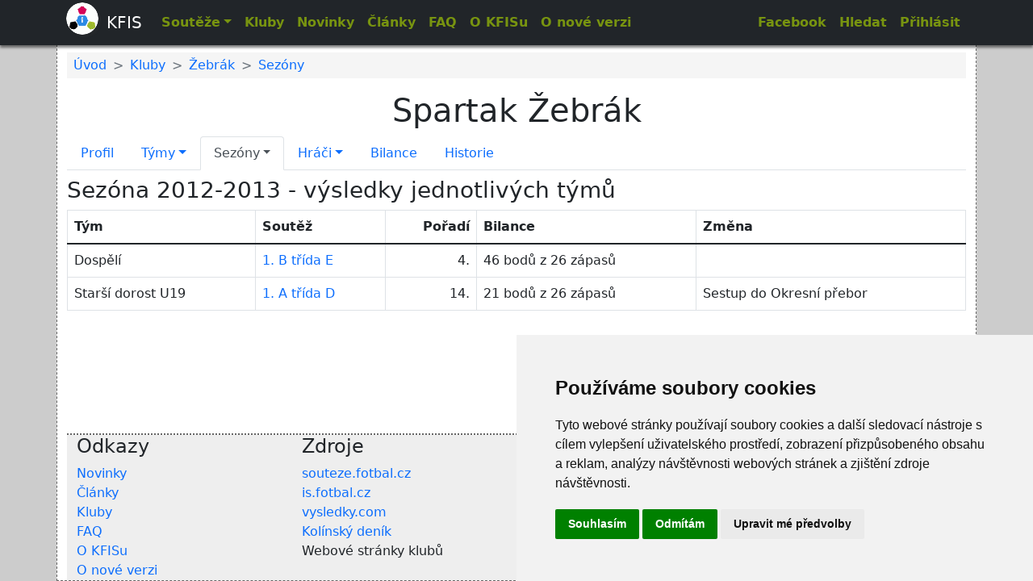

--- FILE ---
content_type: text/html; charset=utf-8
request_url: https://www.kfis.cz/klub/zebrak/sezony/2012-2013
body_size: 4383
content:
<!doctype html>
<html lang="en">
    <head>
        <meta charset="utf-8">
        <meta name="viewport" content="width=device-width, initial-scale=1">
        <title id="snippet--title">KFIS</title>

        <link href="/css/jquery-ui.min.css" rel="stylesheet"></link>
        <link href="/css/bootstrap.min.css" rel="stylesheet"></link>
        <link href="/css/nittro.min.css" rel="stylesheet"></link>
        <script src="https://kit.fontawesome.com/faee5e5ad9.js" crossorigin="anonymous"></script>
        <link href="/css/style.css" rel="stylesheet"></link>
        <link rel="icon" href="/favicon.ico">
        <script src="/js/jquery-3.6.0.js"></script>
        <script src="/js/jquery-ui.min.js"></script>
        <script src="/js/core.js"></script>
        <script src="/js/bootstrap.bundle.min.js"></script>
        <!-- Cookie Consent by https://www.FreePrivacyPolicy.com -->
        <script type="text/javascript" src="//www.freeprivacypolicy.com/public/cookie-consent/4.0.0/cookie-consent.js" charset="UTF-8"></script>
        <script type="text/javascript" charset="UTF-8">
        document.addEventListener('DOMContentLoaded', function () {
        cookieconsent.run({"notice_banner_type":"simple","consent_type":"express","palette":"light","language":"cs","page_load_consent_levels":["strictly-necessary"],"notice_banner_reject_button_hide":false,"preferences_center_close_button_hide":false,"page_refresh_confirmation_buttons":false,"website_name":"kfis.cz","open_preferences_center_selector":"#nastaveni-cookies"});
        });
        </script>
        <noscript>Cookie Consent by <a href="https://www.freeprivacypolicy.com/" rel="nofollow noopener">Free Privacy Policy Generator website</a></noscript>
        <!-- End Cookie Consent -->
        <!-- Global site tag (gtag.js) - Google Analytics -->
       <script async src="https://www.googletagmanager.com/gtag/js?id=G-MDM4HQD3KG"></script>
       <script cookie-consent="tracking">
         window.dataLayer = window.dataLayer || [];
         function gtag(){dataLayer.push(arguments);}
         gtag('js', new Date());

         gtag('config', 'G-MDM4HQD3KG');
       </script>
    </head>
    <body>
        <script src="/js/nittro.min.js" async defer></script>
<nav class="navbar navbar-expand-lg navbar-dark bg-dark fixed-top expand">
    <div class="container contaidner-fluid">
        <a class="navbar-brand" href="/"><span id="ajax-spinner"></span>KFIS</a>
        <button class="navbar-toggler" type="button" data-bs-toggle="collapse" data-bs-target="#navbarNav" aria-controls="navbarCollapse" aria-expanded="false" aria-label="Zobrazit menu">
            <span class="navbar-toggler-icon"></span>
        </button>
        <div class="collapse navbar-collapse" id="navbarNav">
            <ul class="navbar-nav me-auto">
                <li class="nav-item d-none d-lg-block">
                    <a class="nav-link dropdown-toggle text-warning" href="#" id="leagueSelectorContent" data-bs-toggle="dropdown" aria-expanded="false"  data-bs-auto-close="false">Soutěže</a>
                    <div class="dropdown-menu col-lg-12 col-xs-12 multi-column" id="leagueSelectorContent">
<div id="snippet-leagueSelector-LeagueSelectorSnippet">    <div class="container border border-dark">
        <div class="row leagueSelector mt-2" style="z-index: 10;">
            <div class="col-lg-2 col-xs-2">
                <div class="accordion" id="accordionSeasons">
                    <h2 class="accordion-header" id="heading1">
                        <button type="button" data-bs-toggle="collapse" data-bs-target="#collapse1" aria-expanded="true" aria-controls="collapse1" class="accordion-button">
                            2025 - 2026
                        </button>
                    </h2>
                    <div id="collapse1" aria-labelledby="heading1" data-bs-parent="#accordionSeasons" class="accordion-collapse collapse show">
                        <div class="accordion-body">
                            <table class="table table-bordered table-hover">
                                <a data-history="false" href="/klub/zebrak/sezony/2012-2013?leagueSelector-season=2025&amp;do=leagueSelector-selectSeason" class="list-group-item active">2025-2026</a>
                            </table>
                        </div>
                    </div>
                    <h2 class="accordion-header" id="heading2">
                        <button type="button" data-bs-toggle="collapse" data-bs-target="#collapse2" aria-expanded="false" aria-controls="collapse2" class="accordion-button collapsed">
                            2020 - 2025
                        </button>
                    </h2>
                    <div id="collapse2" aria-labelledby="heading2" data-bs-parent="#accordionSeasons" class="accordion-collapse collapse">
                        <div class="accordion-body">
                            <table class="table table-bordered table-hover">
                                <a data-history="false" href="/klub/zebrak/sezony/2012-2013?leagueSelector-season=2024&amp;do=leagueSelector-selectSeason" class="list-group-item">2024-2025</a>
                                <a data-history="false" href="/klub/zebrak/sezony/2012-2013?leagueSelector-season=2023&amp;do=leagueSelector-selectSeason" class="list-group-item">2023-2024</a>
                                <a data-history="false" href="/klub/zebrak/sezony/2012-2013?leagueSelector-season=2022&amp;do=leagueSelector-selectSeason" class="list-group-item">2022-2023</a>
                                <a data-history="false" href="/klub/zebrak/sezony/2012-2013?leagueSelector-season=2021&amp;do=leagueSelector-selectSeason" class="list-group-item">2021-2022</a>
                                <a data-history="false" href="/klub/zebrak/sezony/2012-2013?leagueSelector-season=2020&amp;do=leagueSelector-selectSeason" class="list-group-item">2020-2021</a>
                            </table>
                        </div>
                    </div>
                    <h2 class="accordion-header" id="heading3">
                        <button type="button" data-bs-toggle="collapse" data-bs-target="#collapse3" aria-expanded="false" aria-controls="collapse3" class="accordion-button collapsed">
                            2015 - 2020
                        </button>
                    </h2>
                    <div id="collapse3" aria-labelledby="heading3" data-bs-parent="#accordionSeasons" class="accordion-collapse collapse">
                        <div class="accordion-body">
                            <table class="table table-bordered table-hover">
                                <a data-history="false" href="/klub/zebrak/sezony/2012-2013?leagueSelector-season=2019&amp;do=leagueSelector-selectSeason" class="list-group-item">2019-2020</a>
                                <a data-history="false" href="/klub/zebrak/sezony/2012-2013?leagueSelector-season=2018&amp;do=leagueSelector-selectSeason" class="list-group-item">2018-2019</a>
                                <a data-history="false" href="/klub/zebrak/sezony/2012-2013?leagueSelector-season=2017&amp;do=leagueSelector-selectSeason" class="list-group-item">2017-2018</a>
                                <a data-history="false" href="/klub/zebrak/sezony/2012-2013?leagueSelector-season=2016&amp;do=leagueSelector-selectSeason" class="list-group-item">2016-2017</a>
                                <a data-history="false" href="/klub/zebrak/sezony/2012-2013?leagueSelector-season=2015&amp;do=leagueSelector-selectSeason" class="list-group-item">2015-2016</a>
                            </table>
                        </div>
                    </div>
                    <h2 class="accordion-header" id="heading4">
                        <button type="button" data-bs-toggle="collapse" data-bs-target="#collapse4" aria-expanded="false" aria-controls="collapse4" class="accordion-button collapsed">
                            2010 - 2015
                        </button>
                    </h2>
                    <div id="collapse4" aria-labelledby="heading4" data-bs-parent="#accordionSeasons" class="accordion-collapse collapse">
                        <div class="accordion-body">
                            <table class="table table-bordered table-hover">
                                <a data-history="false" href="/klub/zebrak/sezony/2012-2013?leagueSelector-season=2014&amp;do=leagueSelector-selectSeason" class="list-group-item">2014-2015</a>
                                <a data-history="false" href="/klub/zebrak/sezony/2012-2013?leagueSelector-season=2013&amp;do=leagueSelector-selectSeason" class="list-group-item">2013-2014</a>
                                <a data-history="false" href="/klub/zebrak/sezony/2012-2013?leagueSelector-season=2012&amp;do=leagueSelector-selectSeason" class="list-group-item">2012-2013</a>
                                <a data-history="false" href="/klub/zebrak/sezony/2012-2013?leagueSelector-season=2011&amp;do=leagueSelector-selectSeason" class="list-group-item">2011-2012</a>
                                <a data-history="false" href="/klub/zebrak/sezony/2012-2013?leagueSelector-season=2010&amp;do=leagueSelector-selectSeason" class="list-group-item">2010-2011</a>
                            </table>
                        </div>
                    </div>
                    <h2 class="accordion-header" id="heading5">
                        <button type="button" data-bs-toggle="collapse" data-bs-target="#collapse5" aria-expanded="false" aria-controls="collapse5" class="accordion-button collapsed">
                            2005 - 2010
                        </button>
                    </h2>
                    <div id="collapse5" aria-labelledby="heading5" data-bs-parent="#accordionSeasons" class="accordion-collapse collapse">
                        <div class="accordion-body">
                            <table class="table table-bordered table-hover">
                                <a data-history="false" href="/klub/zebrak/sezony/2012-2013?leagueSelector-season=2009&amp;do=leagueSelector-selectSeason" class="list-group-item">2009-2010</a>
                                <a data-history="false" href="/klub/zebrak/sezony/2012-2013?leagueSelector-season=2008&amp;do=leagueSelector-selectSeason" class="list-group-item">2008-2009</a>
                                <a data-history="false" href="/klub/zebrak/sezony/2012-2013?leagueSelector-season=2007&amp;do=leagueSelector-selectSeason" class="list-group-item">2007-2008</a>
                                <a data-history="false" href="/klub/zebrak/sezony/2012-2013?leagueSelector-season=2006&amp;do=leagueSelector-selectSeason" class="list-group-item">2006-2007</a>
                                <a data-history="false" href="/klub/zebrak/sezony/2012-2013?leagueSelector-season=2005&amp;do=leagueSelector-selectSeason" class="list-group-item">2005-2006</a>
                            </table>
                        </div>
                    </div>
                    <h2 class="accordion-header" id="heading6">
                        <button type="button" data-bs-toggle="collapse" data-bs-target="#collapse6" aria-expanded="false" aria-controls="collapse6" class="accordion-button collapsed">
                            2000 - 2005
                        </button>
                    </h2>
                    <div id="collapse6" aria-labelledby="heading6" data-bs-parent="#accordionSeasons" class="accordion-collapse collapse">
                        <div class="accordion-body">
                            <table class="table table-bordered table-hover">
                                <a data-history="false" href="/klub/zebrak/sezony/2012-2013?leagueSelector-season=2004&amp;do=leagueSelector-selectSeason" class="list-group-item">2004-2005</a>
                                <a data-history="false" href="/klub/zebrak/sezony/2012-2013?leagueSelector-season=2003&amp;do=leagueSelector-selectSeason" class="list-group-item">2003-2004</a>
                                <a data-history="false" href="/klub/zebrak/sezony/2012-2013?leagueSelector-season=2002&amp;do=leagueSelector-selectSeason" class="list-group-item">2002-2003</a>
                                <a data-history="false" href="/klub/zebrak/sezony/2012-2013?leagueSelector-season=2001&amp;do=leagueSelector-selectSeason" class="list-group-item">2001-2002</a>
                                <a data-history="false" href="/klub/zebrak/sezony/2012-2013?leagueSelector-season=2000&amp;do=leagueSelector-selectSeason" class="list-group-item">2000-2001</a>
                            </table>
                        </div>
                    </div>
                    <h2 class="accordion-header" id="heading7">
                        <button type="button" data-bs-toggle="collapse" data-bs-target="#collapse7" aria-expanded="false" aria-controls="collapse7" class="accordion-button collapsed">
                            1995 - 2000
                        </button>
                    </h2>
                    <div id="collapse7" aria-labelledby="heading7" data-bs-parent="#accordionSeasons" class="accordion-collapse collapse">
                        <div class="accordion-body">
                            <table class="table table-bordered table-hover">
                                <a data-history="false" href="/klub/zebrak/sezony/2012-2013?leagueSelector-season=1999&amp;do=leagueSelector-selectSeason" class="list-group-item">1999-2000</a>
                                <a data-history="false" href="/klub/zebrak/sezony/2012-2013?leagueSelector-season=1998&amp;do=leagueSelector-selectSeason" class="list-group-item">1998-1999</a>
                                <a data-history="false" href="/klub/zebrak/sezony/2012-2013?leagueSelector-season=1997&amp;do=leagueSelector-selectSeason" class="list-group-item">1997-1998</a>
                                <a data-history="false" href="/klub/zebrak/sezony/2012-2013?leagueSelector-season=1996&amp;do=leagueSelector-selectSeason" class="list-group-item">1996-1997</a>
                                <a data-history="false" href="/klub/zebrak/sezony/2012-2013?leagueSelector-season=1995&amp;do=leagueSelector-selectSeason" class="list-group-item">1995-1996</a>
                            </table>
                        </div>
                    </div>
                    <h2 class="accordion-header" id="heading8">
                        <button type="button" data-bs-toggle="collapse" data-bs-target="#collapse8" aria-expanded="false" aria-controls="collapse8" class="accordion-button collapsed">
                            1990 - 1995
                        </button>
                    </h2>
                    <div id="collapse8" aria-labelledby="heading8" data-bs-parent="#accordionSeasons" class="accordion-collapse collapse">
                        <div class="accordion-body">
                            <table class="table table-bordered table-hover">
                                <a data-history="false" href="/klub/zebrak/sezony/2012-2013?leagueSelector-season=1994&amp;do=leagueSelector-selectSeason" class="list-group-item">1994-1995</a>
                                <a data-history="false" href="/klub/zebrak/sezony/2012-2013?leagueSelector-season=1993&amp;do=leagueSelector-selectSeason" class="list-group-item">1993-1994</a>
                                <a data-history="false" href="/klub/zebrak/sezony/2012-2013?leagueSelector-season=1992&amp;do=leagueSelector-selectSeason" class="list-group-item">1992-1993</a>
                                <a data-history="false" href="/klub/zebrak/sezony/2012-2013?leagueSelector-season=1991&amp;do=leagueSelector-selectSeason" class="list-group-item">1991-1992</a>
                                <a data-history="false" href="/klub/zebrak/sezony/2012-2013?leagueSelector-season=1990&amp;do=leagueSelector-selectSeason" class="list-group-item">1990-1991</a>
                            </table>
                        </div>
                    </div>
                    <h2 class="accordion-header" id="heading9">
                        <button type="button" data-bs-toggle="collapse" data-bs-target="#collapse9" aria-expanded="false" aria-controls="collapse9" class="accordion-button collapsed">
                            1985 - 1990
                        </button>
                    </h2>
                    <div id="collapse9" aria-labelledby="heading9" data-bs-parent="#accordionSeasons" class="accordion-collapse collapse">
                        <div class="accordion-body">
                            <table class="table table-bordered table-hover">
                                <a data-history="false" href="/klub/zebrak/sezony/2012-2013?leagueSelector-season=1989&amp;do=leagueSelector-selectSeason" class="list-group-item">1989-1990</a>
                                <a data-history="false" href="/klub/zebrak/sezony/2012-2013?leagueSelector-season=1988&amp;do=leagueSelector-selectSeason" class="list-group-item">1988-1989</a>
                                <a data-history="false" href="/klub/zebrak/sezony/2012-2013?leagueSelector-season=1987&amp;do=leagueSelector-selectSeason" class="list-group-item">1987-1988</a>
                                <a data-history="false" href="/klub/zebrak/sezony/2012-2013?leagueSelector-season=1986&amp;do=leagueSelector-selectSeason" class="list-group-item">1986-1987</a>
                                <a data-history="false" href="/klub/zebrak/sezony/2012-2013?leagueSelector-season=1985&amp;do=leagueSelector-selectSeason" class="list-group-item">1985-1986</a>
                            </table>
                        </div>
                    </div>
                    <h2 class="accordion-header" id="heading10">
                        <button type="button" data-bs-toggle="collapse" data-bs-target="#collapse10" aria-expanded="false" aria-controls="collapse10" class="accordion-button collapsed">
                            1980 - 1985
                        </button>
                    </h2>
                    <div id="collapse10" aria-labelledby="heading10" data-bs-parent="#accordionSeasons" class="accordion-collapse collapse">
                        <div class="accordion-body">
                            <table class="table table-bordered table-hover">
                                <a data-history="false" href="/klub/zebrak/sezony/2012-2013?leagueSelector-season=1984&amp;do=leagueSelector-selectSeason" class="list-group-item">1984-1985</a>
                                <a data-history="false" href="/klub/zebrak/sezony/2012-2013?leagueSelector-season=1983&amp;do=leagueSelector-selectSeason" class="list-group-item">1983-1984</a>
                                <a data-history="false" href="/klub/zebrak/sezony/2012-2013?leagueSelector-season=1982&amp;do=leagueSelector-selectSeason" class="list-group-item">1982-1983</a>
                                <a data-history="false" href="/klub/zebrak/sezony/2012-2013?leagueSelector-season=1981&amp;do=leagueSelector-selectSeason" class="list-group-item">1981-1982</a>
                                <a data-history="false" href="/klub/zebrak/sezony/2012-2013?leagueSelector-season=1980&amp;do=leagueSelector-selectSeason" class="list-group-item">1980-1981</a>
                            </table>
                        </div>
                    </div>
                    <h2 class="accordion-header" id="heading11">
                        <button type="button" data-bs-toggle="collapse" data-bs-target="#collapse11" aria-expanded="false" aria-controls="collapse11" class="accordion-button collapsed">
                            1975 - 1980
                        </button>
                    </h2>
                    <div id="collapse11" aria-labelledby="heading11" data-bs-parent="#accordionSeasons" class="accordion-collapse collapse">
                        <div class="accordion-body">
                            <table class="table table-bordered table-hover">
                                <a data-history="false" href="/klub/zebrak/sezony/2012-2013?leagueSelector-season=1979&amp;do=leagueSelector-selectSeason" class="list-group-item">1979-1980</a>
                                <a data-history="false" href="/klub/zebrak/sezony/2012-2013?leagueSelector-season=1978&amp;do=leagueSelector-selectSeason" class="list-group-item">1978-1979</a>
                                <a data-history="false" href="/klub/zebrak/sezony/2012-2013?leagueSelector-season=1977&amp;do=leagueSelector-selectSeason" class="list-group-item">1977-1978</a>
                                <a data-history="false" href="/klub/zebrak/sezony/2012-2013?leagueSelector-season=1976&amp;do=leagueSelector-selectSeason" class="list-group-item">1976-1977</a>
                                <a data-history="false" href="/klub/zebrak/sezony/2012-2013?leagueSelector-season=1975&amp;do=leagueSelector-selectSeason" class="list-group-item">1975-1976</a>
                            </table>
                        </div>
                    </div>
                    <h2 class="accordion-header" id="heading12">
                        <button type="button" data-bs-toggle="collapse" data-bs-target="#collapse12" aria-expanded="false" aria-controls="collapse12" class="accordion-button collapsed">
                            1970 - 1975
                        </button>
                    </h2>
                    <div id="collapse12" aria-labelledby="heading12" data-bs-parent="#accordionSeasons" class="accordion-collapse collapse">
                        <div class="accordion-body">
                            <table class="table table-bordered table-hover">
                                <a data-history="false" href="/klub/zebrak/sezony/2012-2013?leagueSelector-season=1974&amp;do=leagueSelector-selectSeason" class="list-group-item">1974-1975</a>
                                <a data-history="false" href="/klub/zebrak/sezony/2012-2013?leagueSelector-season=1973&amp;do=leagueSelector-selectSeason" class="list-group-item">1973-1974</a>
                                <a data-history="false" href="/klub/zebrak/sezony/2012-2013?leagueSelector-season=1972&amp;do=leagueSelector-selectSeason" class="list-group-item">1972-1973</a>
                                <a data-history="false" href="/klub/zebrak/sezony/2012-2013?leagueSelector-season=1971&amp;do=leagueSelector-selectSeason" class="list-group-item">1971-1972</a>
                                <a data-history="false" href="/klub/zebrak/sezony/2012-2013?leagueSelector-season=1970&amp;do=leagueSelector-selectSeason" class="list-group-item">1970-1971</a>
                            </table>
                        </div>
                    </div>
                </div>
            </div>
            <div class="col-lg-2 col-xs-2">
                <div class="list-group" style="max-height: 460px;overflow: auto;">
                            <a data-history="false" href="/klub/zebrak/sezony/2012-2013?leagueSelector-season=2025&amp;leagueSelector-category=1&amp;do=leagueSelector-selectCategory" class="list-group-item active">Dospělí</a>
                            <a data-history="false" href="/klub/zebrak/sezony/2012-2013?leagueSelector-season=2025&amp;leagueSelector-category=2&amp;do=leagueSelector-selectCategory" class="list-group-item">Starší dorost U19</a>
                            <a data-history="false" href="/klub/zebrak/sezony/2012-2013?leagueSelector-season=2025&amp;leagueSelector-category=3&amp;do=leagueSelector-selectCategory" class="list-group-item">Mladší dorost U17</a>
                            <a data-history="false" href="/klub/zebrak/sezony/2012-2013?leagueSelector-season=2025&amp;leagueSelector-category=5&amp;do=leagueSelector-selectCategory" class="list-group-item">Starší žáci U15</a>
                            <a data-history="false" href="/klub/zebrak/sezony/2012-2013?leagueSelector-season=2025&amp;leagueSelector-category=15&amp;do=leagueSelector-selectCategory" class="list-group-item">Starší žáci U14</a>
                            <a data-history="false" href="/klub/zebrak/sezony/2012-2013?leagueSelector-season=2025&amp;leagueSelector-category=6&amp;do=leagueSelector-selectCategory" class="list-group-item">Mladší žáci U13</a>
                            <a data-history="false" href="/klub/zebrak/sezony/2012-2013?leagueSelector-season=2025&amp;leagueSelector-category=17&amp;do=leagueSelector-selectCategory" class="list-group-item">Mladší žáci U12</a>
                            <a data-history="false" href="/klub/zebrak/sezony/2012-2013?leagueSelector-season=2025&amp;leagueSelector-category=8&amp;do=leagueSelector-selectCategory" class="list-group-item">Ženy</a>
                </div>
            </div>
            <div class="col-lg-8 col-xs-8" id="leagueSelectorLeagues">
                <div class="row">
                            <div class="col-lg-4 col-xs-4">
                        <div class="d-flex justify-content-center">ŘK Čechy</div>
                        <ul class="list-group">
                                <a href="/souteze/2025-2026/dospeli/3-liga-a/aktualne" data-ajax="false" class="selectLeagueGroup list-group-item">3. česká fotbalová liga A</a>
                                <a href="/souteze/2025-2026/dospeli/3-liga-b/aktualne" data-ajax="false" class="selectLeagueGroup list-group-item">3. česká fotbalová liga B</a>
                                <a href="/souteze/2025-2026/dospeli/4-liga-a/aktualne" data-ajax="false" class="selectLeagueGroup list-group-item">4. česká fotbalová liga A</a>
                                <a href="/souteze/2025-2026/dospeli/4-liga-b/aktualne" data-ajax="false" class="selectLeagueGroup list-group-item">4. česká fotbalová liga B</a>
                                <a href="/souteze/2025-2026/dospeli/4-liga-c/aktualne" data-ajax="false" class="selectLeagueGroup list-group-item">4. česká fotbalová liga C</a>
                        </ul>
                            </div>
                            <div class="col-lg-4 col-xs-4">
                        <div class="d-flex justify-content-center">SKFS</div>
                        <ul class="list-group">
                                <a href="/souteze/2025-2026/dospeli/5-liga/aktualne" data-ajax="false" class="selectLeagueGroup list-group-item">5. liga</a>
                                <a href="/souteze/2025-2026/dospeli/6-liga-a/aktualne" data-ajax="false" class="selectLeagueGroup list-group-item">6. liga A</a>
                                <a href="/souteze/2025-2026/dospeli/6-liga-b/aktualne" data-ajax="false" class="selectLeagueGroup list-group-item">6. liga B</a>
                                <a href="/souteze/2025-2026/dospeli/7-liga-a/aktualne" data-ajax="false" class="selectLeagueGroup list-group-item">7. liga A</a>
                                <a href="/souteze/2025-2026/dospeli/7-liga-b/aktualne" data-ajax="false" class="selectLeagueGroup list-group-item">7. liga B</a>
                                <a href="/souteze/2025-2026/dospeli/7-liga-c/aktualne" data-ajax="false" class="selectLeagueGroup list-group-item">7. liga C</a>
                                <a href="/souteze/2025-2026/dospeli/7-liga-d/aktualne" data-ajax="false" class="selectLeagueGroup list-group-item">7. liga D</a>
                        </ul>
                            </div>
                            <div class="col-lg-4 col-xs-4">
                        <div class="d-flex justify-content-center">OFS Kolín</div>
                        <ul class="list-group">
                                <a href="/souteze/2025-2026/dospeli/8-liga/aktualne" data-ajax="false" class="selectLeagueGroup list-group-item">8. liga</a>
                                <a href="/souteze/2025-2026/dospeli/9-liga-a/aktualne" data-ajax="false" class="selectLeagueGroup list-group-item">9. liga A</a>
                                <a href="/souteze/2025-2026/dospeli/9-liga-b/aktualne" data-ajax="false" class="selectLeagueGroup list-group-item">9. liga B</a>
                                <a href="/souteze/2025-2026/dospeli/10-liga-a/aktualne" data-ajax="false" class="selectLeagueGroup list-group-item">10. liga A</a>
                                <a href="/souteze/2025-2026/dospeli/10-liga-b/aktualne" data-ajax="false" class="selectLeagueGroup list-group-item">10. liga B</a>
                        </ul>
                            </div>
                </div>
            </div>
        </div>
    </div>
</div>
                    </div>
                </li>
                <li class="nav-item d-lg-none">
                    <a class="nav-link" href="/sezony">Soutěže</a>
                </li>
                <li class="nav-item">
                    <a class="nav-link" href="/kluby/okres/2">Kluby</a>
                </li>
                <li class="nav-item">
                    <a class="nav-link" href="/novinky">Novinky</a>
                </li>
                <li class="nav-item">
                    <a class="nav-link" href="/clanky">Články</a>
                </li>
                <li class="nav-item">
                    <a class="nav-link" href="/faq">FAQ</a>
                </li>
                <li class="nav-item">
                    <a class="nav-link" href="/o-kfisu">O KFISu</a>
                </li>
                <li class="nav-item">
                    <a class="nav-link" href="/nova-verze">O nové verzi</a>
                </li>
            </ul>
            <ul class="navbar-nav d-flex">
                <li class="nav-item">
                    <a class="nav-link" title="Facebook" href="https://www.facebook.com/people/KFIS/100090288220084/" target="_blank">Facebook</a>
                </li>
                <li class="nav-item">
                    <a class="nav-link" title="Vyhledávání" href="/vyhledavani">Hledat</a>
                </li>
                <li class="nav-item">
                    <div class="btn-group">
                            <a class="nav-link" title="Přihlásit" href="/prihlaseni">Přihlásit</a>
                    </div>
                </li>
            </ul>
        </div>
    </div>
</nav>
        <div id="main" class="content">
            <div class="container d-flex flex-column min-vh-100">
<div id="snippet--breadcrumb">                <nav class="breadcrumb mt-1 ps-2" style="--bs-breadcrumb-divider: '>';" aria-label="breadcrumb">
                    <ol class="breadcrumb mt-1 mb-1">
                        <li class="breadcrumb-item"><a href="/">Úvod</a></li>
                        <li class="breadcrumb-item"><a href="/kluby/okres/2">Kluby</a></li>
                        <li class="breadcrumb-item"><a href="/klub/zebrak">Žebrák</a></li>
                        <li class="breadcrumb-item"><a href="/klub/zebrak/sezony/2012-2013">Sezóny</a></li>
                    </ol>
                </nav>
</div>
                <div class="flex-fill">
<div id="snippet--content">    <div class="row">
        <div class="col-lg-12 d-flex justify-content-center align-items-center">
            <h1>Spartak Žebrák</h1>
        </div>
    </div>
    <ul class="nav nav-tabs">
        <li class="nav-item">
            <a aria-current="page" data-ajax-off="history" href="/klub/zebrak" class="nav-link ajax">Profil</a>
        </li>
        <li class="nav-item dropdown" >
            <a data-bs-toggle="dropdown" href="#" role="button" aria-expanded="false" class="nav-link dropdown-toggle">Týmy</a>
            <ul class="dropdown-menu">
                    <li><a class="dropdown-item ajax" data-ajax-off="history" href="/klub/zebrak/tymy/dospeli">Dospělí</a></li>
                    <li><a class="dropdown-item ajax" data-ajax-off="history" href="/klub/zebrak/tymy/starsi-dorost-u19">Starší dorost U19</a></li>
                    <li><a class="dropdown-item ajax" data-ajax-off="history" href="/klub/zebrak/tymy/starsi-zaci-u15">Starší žáci U15</a></li>
            </ul>
        </li>
        <li class="nav-item dropdown" >
            <a data-bs-toggle="dropdown" href="#" role="button" aria-expanded="false" class="active nav-link dropdown-toggle">Sezóny</a>
            <ul class="dropdown-menu">
                    <li><a class="dropdown-item ajax" data-ajax-off="history" href="/klub/zebrak/sezony/2020-2021">2020-2021</a></li>
                    <li><a class="dropdown-item ajax" data-ajax-off="history" href="/klub/zebrak/sezony/2019-2020">2019-2020</a></li>
                    <li><a class="dropdown-item ajax" data-ajax-off="history" href="/klub/zebrak/sezony/2015-2016">2015-2016</a></li>
                    <li><a class="dropdown-item ajax" data-ajax-off="history" href="/klub/zebrak/sezony/2013-2014">2013-2014</a></li>
                    <li><a class="dropdown-item ajax" data-ajax-off="history" href="/klub/zebrak/sezony/2012-2013">2012-2013</a></li>
            </ul>
        </li>
        <li class="nav-item dropdown" >
            <a data-bs-toggle="dropdown" href="#" role="button" aria-expanded="false" class="nav-link dropdown-toggle">Hráči</a>
            <ul class="dropdown-menu">
                <li><a class="dropdown-item ajax" data-ajax-off="history" href="/klub/zebrak/hraci">Všichni</a></li>
                <li><a class="dropdown-item ajax" data-ajax-off="history" href="/klub/zebrak/hraci/aktualni">Aktuální</a></li>
                <li><a class="dropdown-item ajax" data-ajax-off="history" href="/klub/zebrak/hraci/byvali">Bývalí</a></li>
            </ul>
        </li>
        <li class="nav-item">
            <a aria-current="page" data-ajax-off="history" href="/klub/zebrak/bilance" class="nav-link ajax">Bilance</a>
        </li>
        <li class="nav-item">
            <a aria-current="page" data-ajax-off="history" href="/klub/zebrak/historie" class="nav-link ajax">Historie</a>
        </li>
    </ul>
<div class="row mt-2">
        <h3> Sezóna 2012-2013 - výsledky jednotlivých týmů</h3>
    <div class="col-lg-12">
            <table class="table table-bordered table-hover">
                <thead>
                    <tr>
                        <th>Tým</th>
                        <th>Soutěž</th>
                        <th><div class="d-flex justify-content-end">Pořadí</div></th>
                        <th>Bilance</th>
                        <th>Změna</th>
                    </tr>
                </thead>
                <tbody>
                        <tr>
                            <td>Dospělí</td>
                            <td><a href="/souteze/2012-2013/dospeli/1-b-trida-e/aktualne">1. B třída E</a></td>
                            <td><div class="d-flex justify-content-end">4.</div></td>
                            <td>46 bodů z 26 zápasů</td>
                            <td></td>
                        </tr>
                        <tr>
                            <td>Starší dorost U19</td>
                            <td><a href="/souteze/2012-2013/starsi-dorost-u19/1-a-trida-d/aktualne">1. A třída D</a></td>
                            <td><div class="d-flex justify-content-end">14.</div></td>
                            <td>21 bodů z 26 zápasů</td>
                            <td>Sestup do Okresní přebor</td>
                        </tr>
                </tbody>
            </table>
    </div>
</div></div>
                </div>
                <footer id="footer">
                    <div class="container">
                        <div class="row">
                            <div class="col-lg-3">
                                <h4>Odkazy</h4>
                                <div>
                                    <div><a href="/novinky">Novinky</a></div>
                                    <div><a href="Articles:">Články</a></div>
                                    <div><a href="/kluby/okres/2">Kluby</a></div>
                                    <div><a href="/faq">FAQ</a></div>
                                    <div><a href="/o-kfisu">O KFISu</a></div>
                                    <div><a href="/nova-verze">O nové verzi</a></div>
                                </div>
                            </div>
                            <div class="col-lg-3">
                                <h4>Zdroje</h4>
                                <div>
                                    <div><a href="https://souteze.fotbal.cz" target="_blank">souteze.fotbal.cz</a></div>
                                    <div><a href="https://is.fotbal.cz" target="_blank">is.fotbal.cz</a></div>
                                    <div><a href="http://vysledky.com" target="_blank">vysledky.com</a></div>
                                    <div><a href="http://www.kolinskydenik.cz/sport_region" target="_blank">Kolínský deník</a></div>
                                    <div>Webové stránky klubů</div>
                                </div>
                            </div>
                            <div class="col-lg-3">
                                <h4>Autoři</h4>
                                <div>
                                    <p>Michal Štěrba</p>
                                    <p>Pavel Jirák</p>
                                    <p>Disgrafik (logo)</p>
                                </div>
                            </div>
                            <div class="col-lg-3">
                                <h4>Kontakt</h4>
                                <div>
                                    <a href="/">&copy; KFIS 1999 - 2026</a>
                                </div>
                                <div>
                                    Pokud nás chcete kontaktovat,<br>pište na emailovou adresu <a href="mailto: sterbik@seznam.cz">sterbik@seznam.cz</a></a>
                                </div>
                                <div>
                                    <a href="#" id="nastaveni-cookies">Změnit nastavení cookies</a>
                                </div>
                            </div>
                        </div>
                </footer>
            </div>
        </div>
    </body>
</html>


--- FILE ---
content_type: text/css; charset=utf-8
request_url: https://www.kfis.cz/css/style.css
body_size: 792
content:
/* body*/
body {
  background-color: #ccc;
}

a {
  text-decoration: none !important;
}

.content .container {
  border: 1px dashed #666;
  border-right: 1px dashed #666;
  background-color: #fff;
  padding-top: 60px;
}

/* main menu*/
nav.navbar {
  box-shadow: 0px 3px 3px rgba(0, 0, 0, 0.5);
}

.navbar .nav-item a {
    color: #789410 !important;
    font-weight: bold;
}
.navbar .nav-item > a:hover {
    background-color: #080808 !important;
}

#navbarToggleExternalContent {
    background: transparent;
    border: none;
}

/* league selector */
.leagueSelector a {
    color: #789410 !important;
    text-decoration: none !important;
}

.leagueSelector .list-group-item.active {
    background-color: #eee;
    background-image: none;
    border-color: transparent;
}

.leagueSelector a:hover {
    background-color: black;
}

.leagueSelector .list-group a.list-group-item.active:hover {
    background-color: black !important;
}

.leagueSelector {
    font-size: 14px;
    font-weight: bold;
    background-color: #fff;
    margin-bottom: 0;
    margin-top: 0;
}

/* logo spinner */
#ajax-spinner {float: left; display: block; width: 40px; height: 40px; background: transparent url(../img/icon-rounded.png) 50% 50% no-repeat scroll;}
#ajax-spinner {box-shadow: 3px 3px 2px rgba(51,51,51,0.2); border-radius: 20px; margin-top: -10px; margin-right: 10px;}
@-webkit-keyframes rotating /* Safari and Chrome */ {
  from {
    -ms-transform: rotate(0deg);
    -moz-transform: rotate(0deg);
    -webkit-transform: rotate(0deg);
    -o-transform: rotate(0deg);
    transform: rotate(0deg);
  }
  to {
    -ms-transform: rotate(360deg);
    -moz-transform: rotate(360deg);
    -webkit-transform: rotate(360deg);
    -o-transform: rotate(360deg);
    transform: rotate(360deg);
  }
}
@keyframes rotating {
  from {
    -ms-transform: rotate(0deg);
    -moz-transform: rotate(0deg);
    -webkit-transform: rotate(0deg);
    -o-transform: rotate(0deg);
    transform: rotate(0deg);
  }
  to {
    -ms-transform: rotate(360deg);
    -moz-transform: rotate(360deg);
    -webkit-transform: rotate(360deg);
    -o-transform: rotate(360deg);
    transform: rotate(360deg);
  }
}
#ajax-spinner.rotating {
  -webkit-animation: rotating 2s linear infinite;
  -moz-animation: rotating 2s linear infinite;
  -ms-animation: rotating 2s linear infinite;
  -o-animation: rotating 2s linear infinite;
  animation: rotating 0.2s linear infinite;
}

/* headers */
h2 {
    color: #2e8ae6;
    font-size: 26px;
}

/* GamesList */

.leaguerow .row .rowmain {
    min-height: 60px;
}

.leaguerow a {
    color: #337ab7;
}

/* LeagueTable */
.teamForm {
    max-width: 220px;
}

.leaguerow .row input {
    width: 30px;
}

.leaguerow .row input.gameListError, input.gameListError {
    background-color: red;
}

ul#leagueTeamSettings li div.lts-time input {
    width: 80px;  
}

ul#leagueTeamSettings li .lts-extname input {
    max-width: 200px;  
}

#object_selector_lst-add-team {
    width: 250px;  
}

.img-logo-placeholder {
  width: 40px;
  height: 40px;
}

/* breadcrumb */
nav.breadcrumb
{
    background-color: #f5f5f5;
}

#footer {
    border-top: 2px dotted #666;
    margin-top: 2em;
}

#footer .container {
    border: 0;
    background-color: #eee;
    padding-top: 0;
}

/* cross table */

#league-cross-table table td.team-number, #league-cross-table table td.last-col
{
    border-left-width: 0;
}


#league-cross-table table td
{
    text-align: center;
}

#league-cross-table table td.team-name
{
    text-align: right;
    border-right-width: 0;
}

#league-cross-table table td.not-playing,
#league-cross-table table tr.not-playing
{
    text-decoration: line-through;
    color: gray;
}

#league-cross-table .highlight, 
#league-cross-table tr.highlight td.highlight.same-team
{
    background-color: yellow;
}

#league-cross-table tr.highlight td.highlight
{
    background-color: red;
}

#accordionSeasons .accordion-button {
    padding-top: 5px;
    padding-bottom: 5px;
}

#accordionSeasons .accordion-body {
    padding: 0;
}

#accordionSeasons .accordion-button:not(.collapsed) {
    color: black;
    background-color: transparent;
}
